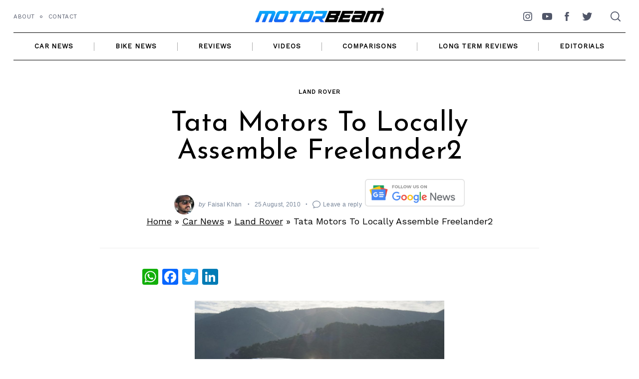

--- FILE ---
content_type: text/html; charset=utf-8
request_url: https://www.google.com/recaptcha/api2/aframe
body_size: 267
content:
<!DOCTYPE HTML><html><head><meta http-equiv="content-type" content="text/html; charset=UTF-8"></head><body><script nonce="g2dnBWJxxeXhOEgPaYcFBw">/** Anti-fraud and anti-abuse applications only. See google.com/recaptcha */ try{var clients={'sodar':'https://pagead2.googlesyndication.com/pagead/sodar?'};window.addEventListener("message",function(a){try{if(a.source===window.parent){var b=JSON.parse(a.data);var c=clients[b['id']];if(c){var d=document.createElement('img');d.src=c+b['params']+'&rc='+(localStorage.getItem("rc::a")?sessionStorage.getItem("rc::b"):"");window.document.body.appendChild(d);sessionStorage.setItem("rc::e",parseInt(sessionStorage.getItem("rc::e")||0)+1);localStorage.setItem("rc::h",'1768948106833');}}}catch(b){}});window.parent.postMessage("_grecaptcha_ready", "*");}catch(b){}</script></body></html>